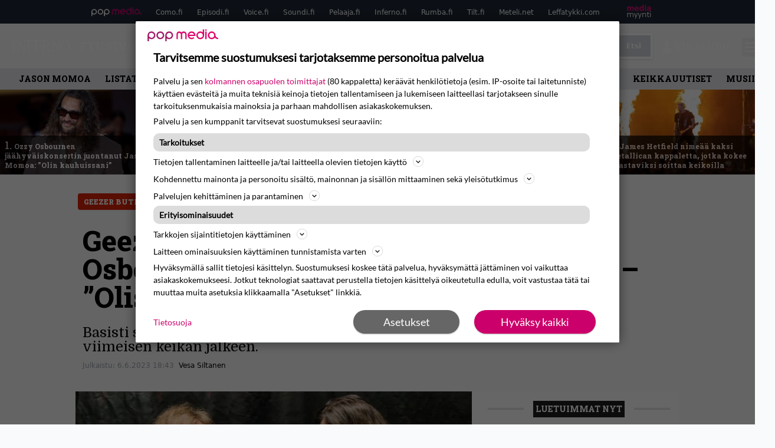

--- FILE ---
content_type: application/javascript;charset=UTF-8
request_url: https://atm.api.dmp.nsaudience.pl/atm.js
body_size: 14205
content:
!function(){var t={757:function(t,e,n){t.exports=n(666)},666:function(t){var e=function(t){"use strict";var e,n=Object.prototype,r=n.hasOwnProperty,i="function"==typeof Symbol?Symbol:{},o=i.iterator||"@@iterator",u=i.asyncIterator||"@@asyncIterator",a=i.toStringTag||"@@toStringTag";function c(t,e,n){return Object.defineProperty(t,e,{value:n,enumerable:!0,configurable:!0,writable:!0}),t[e]}try{c({},"")}catch(t){c=function(t,e,n){return t[e]=n}}function s(t,e,n,r){var i=e&&e.prototype instanceof m?e:m,o=Object.create(i.prototype),u=new j(r||[]);return o._invoke=function(t,e,n){var r=l;return function(i,o){if(r===p)throw new Error("Generator is already running");if(r===d){if("throw"===i)throw o;return A()}for(n.method=i,n.arg=o;;){var u=n.delegate;if(u){var a=E(u,n);if(a){if(a===v)continue;return a}}if("next"===n.method)n.sent=n._sent=n.arg;else if("throw"===n.method){if(r===l)throw r=d,n.arg;n.dispatchException(n.arg)}else"return"===n.method&&n.abrupt("return",n.arg);r=p;var c=f(t,e,n);if("normal"===c.type){if(r=n.done?d:h,c.arg===v)continue;return{value:c.arg,done:n.done}}"throw"===c.type&&(r=d,n.method="throw",n.arg=c.arg)}}}(t,n,u),o}function f(t,e,n){try{return{type:"normal",arg:t.call(e,n)}}catch(t){return{type:"throw",arg:t}}}t.wrap=s;var l="suspendedStart",h="suspendedYield",p="executing",d="completed",v={};function m(){}function y(){}function g(){}var w={};c(w,o,(function(){return this}));var b=Object.getPrototypeOf,k=b&&b(b(I([])));k&&k!==n&&r.call(k,o)&&(w=k);var x=g.prototype=m.prototype=Object.create(w);function S(t){["next","throw","return"].forEach((function(e){c(t,e,(function(t){return this._invoke(e,t)}))}))}function C(t,e){function n(i,o,u,a){var c=f(t[i],t,o);if("throw"!==c.type){var s=c.arg,l=s.value;return l&&"object"==typeof l&&r.call(l,"__await")?e.resolve(l.__await).then((function(t){n("next",t,u,a)}),(function(t){n("throw",t,u,a)})):e.resolve(l).then((function(t){s.value=t,u(s)}),(function(t){return n("throw",t,u,a)}))}a(c.arg)}var i;this._invoke=function(t,r){function o(){return new e((function(e,i){n(t,r,e,i)}))}return i=i?i.then(o,o):o()}}function E(t,n){var r=t.iterator[n.method];if(r===e){if(n.delegate=null,"throw"===n.method){if(t.iterator.return&&(n.method="return",n.arg=e,E(t,n),"throw"===n.method))return v;n.method="throw",n.arg=new TypeError("The iterator does not provide a 'throw' method")}return v}var i=f(r,t.iterator,n.arg);if("throw"===i.type)return n.method="throw",n.arg=i.arg,n.delegate=null,v;var o=i.arg;return o?o.done?(n[t.resultName]=o.value,n.next=t.nextLoc,"return"!==n.method&&(n.method="next",n.arg=e),n.delegate=null,v):o:(n.method="throw",n.arg=new TypeError("iterator result is not an object"),n.delegate=null,v)}function P(t){var e={tryLoc:t[0]};1 in t&&(e.catchLoc=t[1]),2 in t&&(e.finallyLoc=t[2],e.afterLoc=t[3]),this.tryEntries.push(e)}function O(t){var e=t.completion||{};e.type="normal",delete e.arg,t.completion=e}function j(t){this.tryEntries=[{tryLoc:"root"}],t.forEach(P,this),this.reset(!0)}function I(t){if(t){var n=t[o];if(n)return n.call(t);if("function"==typeof t.next)return t;if(!isNaN(t.length)){var i=-1,u=function n(){for(;++i<t.length;)if(r.call(t,i))return n.value=t[i],n.done=!1,n;return n.value=e,n.done=!0,n};return u.next=u}}return{next:A}}function A(){return{value:e,done:!0}}return y.prototype=g,c(x,"constructor",g),c(g,"constructor",y),y.displayName=c(g,a,"GeneratorFunction"),t.isGeneratorFunction=function(t){var e="function"==typeof t&&t.constructor;return!!e&&(e===y||"GeneratorFunction"===(e.displayName||e.name))},t.mark=function(t){return Object.setPrototypeOf?Object.setPrototypeOf(t,g):(t.__proto__=g,c(t,a,"GeneratorFunction")),t.prototype=Object.create(x),t},t.awrap=function(t){return{__await:t}},S(C.prototype),c(C.prototype,u,(function(){return this})),t.AsyncIterator=C,t.async=function(e,n,r,i,o){void 0===o&&(o=Promise);var u=new C(s(e,n,r,i),o);return t.isGeneratorFunction(n)?u:u.next().then((function(t){return t.done?t.value:u.next()}))},S(x),c(x,a,"Generator"),c(x,o,(function(){return this})),c(x,"toString",(function(){return"[object Generator]"})),t.keys=function(t){var e=[];for(var n in t)e.push(n);return e.reverse(),function n(){for(;e.length;){var r=e.pop();if(r in t)return n.value=r,n.done=!1,n}return n.done=!0,n}},t.values=I,j.prototype={constructor:j,reset:function(t){if(this.prev=0,this.next=0,this.sent=this._sent=e,this.done=!1,this.delegate=null,this.method="next",this.arg=e,this.tryEntries.forEach(O),!t)for(var n in this)"t"===n.charAt(0)&&r.call(this,n)&&!isNaN(+n.slice(1))&&(this[n]=e)},stop:function(){this.done=!0;var t=this.tryEntries[0].completion;if("throw"===t.type)throw t.arg;return this.rval},dispatchException:function(t){if(this.done)throw t;var n=this;function i(r,i){return a.type="throw",a.arg=t,n.next=r,i&&(n.method="next",n.arg=e),!!i}for(var o=this.tryEntries.length-1;o>=0;--o){var u=this.tryEntries[o],a=u.completion;if("root"===u.tryLoc)return i("end");if(u.tryLoc<=this.prev){var c=r.call(u,"catchLoc"),s=r.call(u,"finallyLoc");if(c&&s){if(this.prev<u.catchLoc)return i(u.catchLoc,!0);if(this.prev<u.finallyLoc)return i(u.finallyLoc)}else if(c){if(this.prev<u.catchLoc)return i(u.catchLoc,!0)}else{if(!s)throw new Error("try statement without catch or finally");if(this.prev<u.finallyLoc)return i(u.finallyLoc)}}}},abrupt:function(t,e){for(var n=this.tryEntries.length-1;n>=0;--n){var i=this.tryEntries[n];if(i.tryLoc<=this.prev&&r.call(i,"finallyLoc")&&this.prev<i.finallyLoc){var o=i;break}}o&&("break"===t||"continue"===t)&&o.tryLoc<=e&&e<=o.finallyLoc&&(o=null);var u=o?o.completion:{};return u.type=t,u.arg=e,o?(this.method="next",this.next=o.finallyLoc,v):this.complete(u)},complete:function(t,e){if("throw"===t.type)throw t.arg;return"break"===t.type||"continue"===t.type?this.next=t.arg:"return"===t.type?(this.rval=this.arg=t.arg,this.method="return",this.next="end"):"normal"===t.type&&e&&(this.next=e),v},finish:function(t){for(var e=this.tryEntries.length-1;e>=0;--e){var n=this.tryEntries[e];if(n.finallyLoc===t)return this.complete(n.completion,n.afterLoc),O(n),v}},catch:function(t){for(var e=this.tryEntries.length-1;e>=0;--e){var n=this.tryEntries[e];if(n.tryLoc===t){var r=n.completion;if("throw"===r.type){var i=r.arg;O(n)}return i}}throw new Error("illegal catch attempt")},delegateYield:function(t,n,r){return this.delegate={iterator:I(t),resultName:n,nextLoc:r},"next"===this.method&&(this.arg=e),v}},t}(t.exports);try{regeneratorRuntime=e}catch(t){"object"==typeof globalThis?globalThis.regeneratorRuntime=e:Function("r","regeneratorRuntime = r")(e)}}},e={};function n(r){var i=e[r];if(void 0!==i)return i.exports;var o=e[r]={exports:{}};return t[r](o,o.exports,n),o.exports}n.n=function(t){var e=t&&t.__esModule?function(){return t.default}:function(){return t};return n.d(e,{a:e}),e},n.d=function(t,e){for(var r in e)n.o(e,r)&&!n.o(t,r)&&Object.defineProperty(t,r,{enumerable:!0,get:e[r]})},n.o=function(t,e){return Object.prototype.hasOwnProperty.call(t,e)},n.r=function(t){"undefined"!=typeof Symbol&&Symbol.toStringTag&&Object.defineProperty(t,Symbol.toStringTag,{value:"Module"}),Object.defineProperty(t,"__esModule",{value:!0})},function(){"use strict";var t={};function e(t,e,n,r,i,o,u){try{var a=t[o](u),c=a.value}catch(t){return void n(t)}a.done?e(c):Promise.resolve(c).then(r,i)}function r(t){return function(){var n=this,r=arguments;return new Promise((function(i,o){var u=t.apply(n,r);function a(t){e(u,i,o,a,c,"next",t)}function c(t){e(u,i,o,a,c,"throw",t)}a(void 0)}))}}n.r(t),n.d(t,{addIframe:function(){return S},addImage:function(){return E},addScript:function(){return x},appendParams:function(){return k},cloneObject:function(){return N},getAtmJsUrl:function(){return j},getCookie:function(){return O},getPageUrl:function(){return R},getReferrer:function(){return T},getSourceId:function(){return L},getUrlParam:function(){return A},isA:function(){return F},isArray:function(){return V},isBoolean:function(){return q},isFn:function(){return D},isNumber:function(){return J},isPlainObject:function(){return G},isStr:function(){return M},isTopLevelAccess:function(){return U},setCookie:function(){return P}});var i=n(757),o=n.n(i);function u(t,e){if(!(t instanceof e))throw new TypeError("Cannot call a class as a function")}function a(t,e){for(var n=0;n<e.length;n++){var r=e[n];r.enumerable=r.enumerable||!1,r.configurable=!0,"value"in r&&(r.writable=!0),Object.defineProperty(t,r.key,r)}}function c(t,e,n){return e&&a(t.prototype,e),n&&a(t,n),Object.defineProperty(t,"prototype",{writable:!1}),t}function s(t,e,n){return e in t?Object.defineProperty(t,e,{value:n,enumerable:!0,configurable:!0,writable:!0}):t[e]=n,t}function f(t,e){(null==e||e>t.length)&&(e=t.length);for(var n=0,r=new Array(e);n<e;n++)r[n]=t[n];return r}function l(t,e){if(t){if("string"==typeof t)return f(t,e);var n=Object.prototype.toString.call(t).slice(8,-1);return"Object"===n&&t.constructor&&(n=t.constructor.name),"Map"===n||"Set"===n?Array.from(t):"Arguments"===n||/^(?:Ui|I)nt(?:8|16|32)(?:Clamped)?Array$/.test(n)?f(t,e):void 0}}function h(t,e){(null==e||e>t.length)&&(e=t.length);for(var n=0,r=new Array(e);n<e;n++)r[n]=t[n];return r}var p=document.currentScript;function d(t){var e,n=[],r=function(t,e){var n="undefined"!=typeof Symbol&&t[Symbol.iterator]||t["@@iterator"];if(!n){if(Array.isArray(t)||(n=function(t,e){if(t){if("string"==typeof t)return h(t,e);var n=Object.prototype.toString.call(t).slice(8,-1);return"Object"===n&&t.constructor&&(n=t.constructor.name),"Map"===n||"Set"===n?Array.from(t):"Arguments"===n||/^(?:Ui|I)nt(?:8|16|32)(?:Clamped)?Array$/.test(n)?h(t,e):void 0}}(t))||e&&t&&"number"==typeof t.length){n&&(t=n);var r=0,i=function(){};return{s:i,n:function(){return r>=t.length?{done:!0}:{done:!1,value:t[r++]}},e:function(t){throw t},f:i}}throw new TypeError("Invalid attempt to iterate non-iterable instance.\nIn order to be iterable, non-array objects must have a [Symbol.iterator]() method.")}var o,u=!0,a=!1;return{s:function(){n=n.call(t)},n:function(){var t=n.next();return u=t.done,t},e:function(t){a=!0,o=t},f:function(){try{u||null==n.return||n.return()}finally{if(a)throw o}}}}(t);try{for(r.s();!(e=r.n()).done;){var i=e.value;Array.isArray(i)?Array.prototype.push.apply(n,i):n.push(i)}}catch(t){r.e(t)}finally{r.f()}return n}function v(t,e,n){return m.apply(this,arguments)}function m(){return m=r(o().mark((function t(e,n,r){var i,u;return o().wrap((function(t){for(;;)switch(t.prev=t.next){case 0:return i=[],e.replace(n,(function(t){for(var e=arguments.length,n=new Array(e>1?e-1:0),o=1;o<e;o++)n[o-1]=arguments[o];var u=r.apply(void 0,[t].concat(n));return i.push(u),""})),t.next=4,Promise.all(i);case 4:return u=t.sent,t.abrupt("return",e.replace(n,(function(){return u.shift()})));case 6:case"end":return t.stop()}}),t)}))),m.apply(this,arguments)}function y(t,e){return D(e)&&Promise.resolve(t).then(e),t}function g(t,e){(null==e||e>t.length)&&(e=t.length);for(var n=0,r=new Array(e);n<e;n++)r[n]=t[n];return r}var w,b="no-referrer-when-downgrade";function k(t,e){var n=arguments.length>2&&void 0!==arguments[2]?arguments[2]:"";for(var r in t=new URL(t),e)if(e.hasOwnProperty(r)){var i=e[r];G(i)?t=k(t,i,n+r+"."):(Array.isArray(i)?i:[i]).filter((function(t){return t})).forEach((function(e){return t.searchParams.append(n+r,e)}))}return t}function x(t,e){return new Promise((function(n,r){var i=document.createElement("script");i.type="text/javascript",i.async=!0,i.referrerPolicy=b,i.src=t,i.onload=function(){return n()},i.onerror=function(){return r("Cant't load script: "+t)},e.appendChild(i)}))}function S(t){return new Promise((function(e,n){var r=document.createElement("iframe"),i=function(t){var e=new URL(t),n=e.pathname;return n=n.endsWith("/")?n:n+"/",e.hostname+n+(new Date).getTime()}(t);r.name=i,r.title=i,r.style.cssText="width: 0; height: 0; border: 0",r.style.display="none",r.referrerPolicy=b,r.src=t,r.onload=function(){return e()},r.onerror=function(){return n("Cant't load iframe: "+t)},function(){return C.apply(this,arguments)}().then((function(t){return t.appendChild(r)}))}))}function C(){return(C=r(o().mark((function t(){return o().wrap((function(t){for(;;)switch(t.prev=t.next){case 0:return t.abrupt("return",document.body||new Promise((function(t){var e=setInterval((function(){document.body&&(clearInterval(e),t(document.body))}),10)})));case 1:case"end":return t.stop()}}),t)})))).apply(this,arguments)}function E(t){return new Promise((function(e,n){var r=new Image;r.onload=function(){return e()},r.onerror=function(){return n("Cant't load image: "+t)},r.referrerPolicy=b,r.src=t}))}function P(t,e,n,r){if(M(t)&&e&&J(n)){var i=new Date;i.setTime(i.getTime()+1e3*n);var o=t+"="+e+";expires="+i.toUTCString()+";path=/";r&&(o=o+";domain="+r),document.cookie=o}}function O(t){var e=("; "+document.cookie).split("; "+t+"=");if(2===e.length)return e.pop().split(";").shift()}function j(){return p&&p.src}function I(){return function(t){var e={};if(!t)return e;var n,r,i,o=function(t,e){var n="undefined"!=typeof Symbol&&t[Symbol.iterator]||t["@@iterator"];if(!n){if(Array.isArray(t)||(n=function(t,e){if(t){if("string"==typeof t)return g(t,e);var n=Object.prototype.toString.call(t).slice(8,-1);return"Object"===n&&t.constructor&&(n=t.constructor.name),"Map"===n||"Set"===n?Array.from(t):"Arguments"===n||/^(?:Ui|I)nt(?:8|16|32)(?:Clamped)?Array$/.test(n)?g(t,e):void 0}}(t))||e&&t&&"number"==typeof t.length){n&&(t=n);var r=0,i=function(){};return{s:i,n:function(){return r>=t.length?{done:!0}:{done:!1,value:t[r++]}},e:function(t){throw t},f:i}}throw new TypeError("Invalid attempt to iterate non-iterable instance.\nIn order to be iterable, non-array objects must have a [Symbol.iterator]() method.")}var o,u=!0,a=!1;return{s:function(){n=n.call(t)},n:function(){var t=n.next();return u=t.done,t},e:function(t){a=!0,o=t},f:function(){try{u||null==n.return||n.return()}finally{if(a)throw o}}}}(new URL(t).searchParams);try{for(o.s();!(n=o.n()).done;){var u=(r=n.value,i=2,function(t){if(Array.isArray(t))return t}(r)||function(t,e){var n=null==t?null:"undefined"!=typeof Symbol&&t[Symbol.iterator]||t["@@iterator"];if(null!=n){var r,i,o=[],u=!0,a=!1;try{for(n=n.call(t);!(u=(r=n.next()).done)&&(o.push(r.value),!e||o.length!==e);u=!0);}catch(t){a=!0,i=t}finally{try{u||null==n.return||n.return()}finally{if(a)throw i}}return o}}(r,i)||l(r,i)||function(){throw new TypeError("Invalid attempt to destructure non-iterable instance.\nIn order to be iterable, non-array objects must have a [Symbol.iterator]() method.")}()),a=u[0],c=u[1],s=e[a];s?Array.isArray(s)?s.push(c):e[a]=[s,c]:e[a]=c}}catch(t){o.e(t)}finally{o.f()}return e}(j())}function A(t,e){return t&&new URL(t).searchParams.get(e)}function _(){var t=j();if(t){var e=t.lastIndexOf("/");return t.substring(0,e+1)}}function R(){var t;try{t=window.top.location.href}catch(e){window.parent===window.top&&(t=document.referrer)}return t&&t.split("#")[0]}function T(){try{return window.top.document.referrer}catch(t){}}function L(){return w}function U(){try{return window.top.location.href,!0}catch(t){return!1}}function N(t){return Object.assign({},t)}function F(t,e){return toString.call(t)==="[object "+e+"]"}function D(t){return F(t,"Function")||F(t,"AsyncFunction")}function M(t){return F(t,"String")}function V(t){return F(t,"Array")}function J(t){return F(t,"Number")}function G(t){return F(t,"Object")}function q(t){return F(t,"Boolean")}function B(t){return Math.floor(Math.random()*t)}var H={version:"223.3.1",libName:"atmWithConfFetch"},W=n.n(H),z="__jtDebug",X=W().version,Y=W().libName,$=Y.toUpperCase().replace("WITHCONFFETCH",""),K="atm-debug-widget",Q=(z,A(R(),"__jtDebug")||A(j(),"debug")||O(z));function Z(){return M(Q)}function tt(){return Z()&&"TRACE"===Q.toUpperCase()}function et(t){Q=M(t)?t:t?"DEBUG":void 0,P(z,Q,Q?31536e3:0),t?nt():it()}function nt(){return rt.apply(this,arguments)}function rt(){return(rt=r(o().mark((function t(){var e,n;return o().wrap((function(t){for(;;)switch(t.prev=t.next){case 0:if(Z()&&!ot()){t.next=2;break}return t.abrupt("return");case 2:if(e="__atm-debug-widget-script-loaded",window[e]){t.next=7;break}return window[e]=!0,t.next=7,x(_()+"atm-debug-widget.js",document.body);case 7:if(!ot()){t.next=9;break}return t.abrupt("return");case 9:(n=document.createElement(K)).model=at,n.addEventListener("closeWindow",it),n.addEventListener("closeDebug",(function(){return et(!1)})),document.body.prepend(n);case 14:case"end":return t.stop()}}),t)})))).apply(this,arguments)}function it(){var t=ot();t&&t.remove()}function ot(){var t=document.getElementsByTagName(K);if(t.length>0)return t[0]}var ut,at=(ut=new(c((function t(){u(this,t),s(this,"version",X)}))),new Proxy(ut,{set:function(t,e,n,r){t[e]=n;var i=ot();return i&&(i.model=ut),!0}}));function ct(){pt(arguments,"debug","#00633a",!0)}function st(){pt(arguments,"info","#00633a")}function ft(){pt(arguments,"error","#f02011")}function lt(){pt(arguments,"debug","#002db3")}function ht(){tt()&&pt(arguments,"debug","#002db3")}function pt(t,e,n,r){if(Z()||r){var i=[].slice.call(t);i.unshift("display: inline-block; color: #fff; background: "+n+"; padding: 1px 4px; border-radius: 3px;"),i.unshift("%c".concat($,"%c")+(i[1]&&" "+i[1]||"")),i[2]="",console[e].apply(console,i)}}function dt(t){var e=window.atob(t.replace(/_/g,"/").replace(/-/g,"+").substring(0,16));return 100*((63&e.charCodeAt(5))*Math.pow(2,30)+(e.charCodeAt(6)<<22|e.charCodeAt(7)<<14|e.charCodeAt(8)<<6|e.charCodeAt(9)>>>2))}function vt(t,e){for(var n in e)e.hasOwnProperty(n)&&(t[n]=t[n]||e[n])}var mt={},yt=!1;function gt(){var t=bt("__cmpLocator","__cmpCall");if(t)return function(e,n,r){t(e,1,r,n)}}function wt(){return bt("__tcfapiLocator","__tcfapiCall")}function bt(t,e){var n=St(t);if(n)return function(t,r,i,o){var u=Math.random()+"",a={};a[e]={command:t,parameter:o,version:r,callId:u},mt[u]={callId:u,callback:i,removeAfterReturn:"addEventListener"!==t},n.postMessage(a,"*"),yt||(window.addEventListener("message",kt,!1),yt=!0)}}function kt(t){var e={};try{e=M(t.data)?JSON.parse(t.data):t.data}catch(t){}xt(e.__tcfapiReturn),xt(e.__cmpReturn)}function xt(t){if(t&&t.callId){var e=mt[t.callId];e&&D(e.callback)&&e.callback(t.returnValue,t.success),function(t){t.removeAfterReturn&&(delete mt[t.callId],0==Object.keys(mt).length&&(window.removeEventListener("message",kt),yt=!1))}(e)}}function St(t,e){var n;e||(e=window);try{n=e.frames[t]}catch(t){return window.top}return n?e:e!=window.top?St(t,e.parent):void 0}var Ct=function(){function t(){var e=arguments.length>0&&void 0!==arguments[0]?arguments[0]:5e3;u(this,t),this.timeout=e}var e;return c(t,[{key:"getConsents",value:(e=r(o().mark((function t(){var e=this;return o().wrap((function(t){for(;;)switch(t.prev=t.next){case 0:return this.consentsPromise||(this.consentsPromise=new Promise((function(t,n){Et(t,e.timeout)||n("CMP Not Found!")}))),t.abrupt("return",this.consentsPromise);case 2:case"end":return t.stop()}}),t,this)}))),function(){return e.apply(this,arguments)})}]),t}();function Et(t){var e,n,r,i=arguments.length>1&&void 0!==arguments[1]?arguments[1]:5e3,o=D(window.__cmp)&&window.__cmp||gt(),u=D(window.__tcfapi)&&window.__tcfapi||wt(),a=f(),c=s();return a||c;function s(){if(u)return u("addEventListener",2,(function(t,e){if(e&&t&&("useractioncomplete"===t.eventStatus||"tcloaded"===t.eventStatus)){var i=void 0===r;r=t,!i&&n&&(n=null,f()),l()}})),!0}function f(){if(o)return o("getVendorConsents",null,(function(t,e){if(e&&t){n=t;var r=setTimeout(l,1e3);o("getConsentData",null,(function(t,e){e&&t&&(n.tcString=t.consentData,clearTimeout(r),l())}))}})),!0}function l(){!u||!o||n&&r?(e&&(clearTimeout(e),e=null),d()):e=setTimeout(d,i)}function h(t){n&&(t.tcDataV1=n,vt(t.vendor,n.vendorConsents),vt(t.purpose,n.purposeConsents),t.time=void 0!==n.lastUpdated?new Date(n.lastUpdated).getTime():dt(n.metadata),t.tcString=n.tcString)}function p(t){r&&(t.tcDataV2=r,vt(t.vendor,r.vendor.consents),vt(t.purpose,r.purpose.consents),t.time=dt(r.tcString),t.tcString=r.tcString)}function d(){if(n||r){var e=new Pt;h(e),p(e),t(e)}}}var Pt=function(){function t(){u(this,t),s(this,"vendor",{}),s(this,"purpose",{})}return c(t,[{key:"agreementForVendor",value:function(t){var e=this.vendor[t],n=this.purpose;return new Ot(!!(e&&n[1]&&n[5]),!!(e&&n[2]&&n[3]&&n[4]),this.time||(new Date).getTime())}},{key:"hasAgreement",value:function(t,e){return this.vendor[t]&&this.purpose[e]}}]),t}(),Ot=c((function t(e,n,r){u(this,t),this.ns1=e,this.ns2=n,this.time=r}));function jt(t,e){return jt=Object.setPrototypeOf||function(t,e){return t.__proto__=e,t},jt(t,e)}function It(t,e){if("function"!=typeof e&&null!==e)throw new TypeError("Super expression must either be null or a function");t.prototype=Object.create(e&&e.prototype,{constructor:{value:t,writable:!0,configurable:!0}}),Object.defineProperty(t,"prototype",{writable:!1}),e&&jt(t,e)}function At(t){return At="function"==typeof Symbol&&"symbol"==typeof Symbol.iterator?function(t){return typeof t}:function(t){return t&&"function"==typeof Symbol&&t.constructor===Symbol&&t!==Symbol.prototype?"symbol":typeof t},At(t)}function _t(t,e){if(e&&("object"===At(e)||"function"==typeof e))return e;if(void 0!==e)throw new TypeError("Derived constructors may only return object or undefined");return function(t){if(void 0===t)throw new ReferenceError("this hasn't been initialised - super() hasn't been called");return t}(t)}function Rt(t){return Rt=Object.setPrototypeOf?Object.getPrototypeOf:function(t){return t.__proto__||Object.getPrototypeOf(t)},Rt(t)}var Tt=function(){function t(e){u(this,t),this.consentService=e}var e;return c(t,[{key:"customize",value:(e=r(o().mark((function t(e){return o().wrap((function(t){for(;;)switch(t.prev=t.next){case 0:return t.prev=0,t.next=3,this.consentService.getConsents();case 3:e.tcString=t.sent.tcString,t.next=9;break;case 6:t.prev=6,t.t0=t.catch(0),ft("Can't fetch consents.",t.t0);case 9:case"end":return t.stop()}}),t,this,[[0,6]])}))),function(t){return e.apply(this,arguments)})}]),t}(),Lt=function(){function t(e){u(this,t),this.value=e}var e;return c(t,[{key:"customize",value:(e=r(o().mark((function t(e){return o().wrap((function(t){for(;;)switch(t.prev=t.next){case 0:e.consent=this.value;case 1:case"end":return t.stop()}}),t,this)}))),function(t){return e.apply(this,arguments)})}]),t}(),Ut=function(){function t(e){u(this,t),this.config=e}var e;return c(t,[{key:"customize",value:(e=r(o().mark((function t(e){var n,r,i,u;return o().wrap((function(t){for(;;)switch(t.prev=t.next){case 0:if(n=navigator.userAgentData,this.config.clientHintsEnabled){t.next=3;break}return t.abrupt("return");case 3:if(n){t.next=6;break}return lt("Client Hints Api is not present."),t.abrupt("return");case 6:return r=n.getHighEntropyValues(["architecture","bitness","formFactor","model","platform","platformVersion","uaFullVersion"]),t.next=9,r;case 9:i=t.sent,o=n.brands,u=o.map((function(t){return{b:t,l:function(){for(var e=t.brand,n="",r="/"+t.version,i=e.length;i;)r=e[--i]+r,navigator.userAgent.includes(r)&&(n=r);return n.length}()}})).reduce((function(t,e){return t.l<e.l?e:t}),{l:-1}).b;try{e.ch=new ae(null==u?void 0:u.brand,JSON.stringify(n.brands),null==u?void 0:u.version,n.mobile,i)}catch(t){ft("Can't get Client Hints.",t)}case 12:case"end":return t.stop()}var o}),t,this)}))),function(t){return e.apply(this,arguments)})}]),t}(),Nt=function(){function t(){u(this,t),this.isFlocEnabled=!!window.chrome&&(!!window.chrome.webstore||!!window.chrome.runtime)&&!!document.featurePolicy&&!!document.featurePolicy.features()&&document.featurePolicy.features().includes("interest-cohort")&&D(document.interestCohort)}var e;return c(t,[{key:"customize",value:(e=r(o().mark((function t(e){return o().wrap((function(t){for(;;)switch(t.prev=t.next){case 0:if(!this.isFlocEnabled){t.next=4;break}return t.next=3,document.interestCohort();case 3:e.cohortId=t.sent.id;case 4:case"end":return t.stop()}}),t,this)}))),function(t){return e.apply(this,arguments)})}]),t}(),Ft=function(){function t(){u(this,t)}return c(t,[{key:"getStoredId",value:function(){return null}},{key:"saveId",value:function(){}}]),t}(),Dt=function(){function t(e,n){u(this,t),this.cookiePrefix=e,this.cookieTtl=n}return c(t,[{key:"uidCookieName",value:function(){return this.cookiePrefix+"uid"}},{key:"utCookieName",value:function(){return this.cookiePrefix+"ut"}},{key:"getStoredId",value:function(){var t=O(this.uidCookieName()),e=+O(this.utCookieName());return t&&new Mt(t,e)}},{key:"saveId",value:function(t,e){P(this.uidCookieName(),t,this.cookieTtl,e),P(this.utCookieName(),(new Date).getTime(),this.cookieTtl,e)}}]),t}(),Mt=function(){function t(e){var n=arguments.length>1&&void 0!==arguments[1]?arguments[1]:0;u(this,t),this.value=e,this.ut=n}return c(t,[{key:"isFresh",value:function(t){return this.ut+1e3*t.cookieRefresh>(new Date).getTime()}}]),t}();function Vt(t,e){if(t){if(isFn(t.forEach))return t.forEach(e,this);var n=0,r=t.length;if(r>0)for(;n<r;n++)e(t[n],n,t);else for(n in t)hasOwnProperty.call(t,n)&&e.call(this,t[n],n)}}var Jt=function(t){var e=arguments.length>1&&void 0!==arguments[1]?arguments[1]:{},n=e.request,r=e.done;return function(e,i,o){var u=arguments.length>3&&void 0!==arguments[3]?arguments[3]:{};try{var a,c=u.method||(o?"POST":"GET"),s=document.createElement("a");s.href=e;var f=G(i)?i:{success:function(){st("xhr success")},error:function(t){ft("xhr error",null,t)}};D(i)&&(f.success=i),(a=new window.XMLHttpRequest).onreadystatechange=function(){if(4===a.readyState){D(r)&&r(s.origin);var t=a.status;t>=200&&t<300||304===t?f.success(a.responseText,a):f.error(a.statusText,a)}},t&&(a.ontimeout=function(){ft("  xhr timeout after ",a.timeout,"ms")}),"GET"===c&&o&&(e=k(e,o)),a.open(c,e,!0),t&&(a.timeout=t),u.withCredentials&&(a.withCredentials=!0),Vt(u.customHeaders,(function(t,e){a.setRequestHeader(e,t)})),u.preflight&&(a.setRequestHeader("X-Requested-With","XMLHttpRequest"),a.setRequestHeader("X-Client-Version",X),a.setRequestHeader("X-Client-Name",Y)),D(n)&&n(s.origin),o=M(o)?o:JSON.stringify(o),"POST"!==c&&"PUT"!==c||!o?a.send():(a.setRequestHeader("Content-Type",u.contentType||"text/plain"),a.send(o))}catch(t){ft("xhr construction",t)}}}();function Gt(t,e){var n=Object.keys(t);if(Object.getOwnPropertySymbols){var r=Object.getOwnPropertySymbols(t);e&&(r=r.filter((function(e){return Object.getOwnPropertyDescriptor(t,e).enumerable}))),n.push.apply(n,r)}return n}function qt(t){for(var e=1;e<arguments.length;e++){var n=null!=arguments[e]?arguments[e]:{};e%2?Gt(Object(n),!0).forEach((function(e){s(t,e,n[e])})):Object.getOwnPropertyDescriptors?Object.defineProperties(t,Object.getOwnPropertyDescriptors(n)):Gt(Object(n)).forEach((function(e){Object.defineProperty(t,e,Object.getOwnPropertyDescriptor(n,e))}))}return t}function Bt(t){var e=arguments.length>1&&void 0!==arguments[1]?arguments[1]:void 0,n=arguments.length>2&&void 0!==arguments[2]?arguments[2]:{};return new Promise((function(r,i){Jt(t,{success:function(t,e){r({response:t,xhr:e})},error:function(t,e){ft("ajax err",t,e),i(t)}},e,qt({withCredentials:!0,preflight:!0},n))}))}function Ht(t){var e=function(){if("undefined"==typeof Reflect||!Reflect.construct)return!1;if(Reflect.construct.sham)return!1;if("function"==typeof Proxy)return!0;try{return Boolean.prototype.valueOf.call(Reflect.construct(Boolean,[],(function(){}))),!0}catch(t){return!1}}();return function(){var n,r=Rt(t);if(e){var i=Rt(this).constructor;n=Reflect.construct(r,arguments,i)}else n=r.apply(this,arguments);return _t(this,n)}}var Wt=function(){function t(e){u(this,t),this._name=e}var e;return c(t,[{key:"run",value:(e=r(o().mark((function t(e){var n=this;return o().wrap((function(t){for(;;)switch(t.prev=t.next){case 0:return t.next=2,this.run0(r(o().mark((function t(){var r;return o().wrap((function(t){for(;;)switch(t.prev=t.next){case 0:return ht("Lock ".concat(n.name," accuired")),t.next=3,e();case 3:return r=t.sent,ht("Leaving ".concat(n.name," lock")),t.abrupt("return",r);case 6:case"end":return t.stop()}}),t)}))));case 2:return t.abrupt("return",t.sent);case 3:case"end":return t.stop()}}),t,this)}))),function(t){return e.apply(this,arguments)})},{key:"name",get:function(){return this._name}}]),t}(),zt=function(t){It(a,t);var e,n,i=Ht(a);function a(t,e,n,r){var o;return u(this,a),(o=i.call(this,t)).setter=e,o.getter=n,o.clean=r,o}return c(a,[{key:"accuire",value:(n=r(o().mark((function t(){var e=this;return o().wrap((function(t){for(;;)switch(t.prev=t.next){case 0:if(!this.getter()){t.next=5;break}return t.next=3,this.getter();case 3:t.next=0;break;case 5:this.setter(new Promise((function(t){return e.notify=t})));case 6:case"end":return t.stop()}}),t,this)}))),function(){return n.apply(this,arguments)})},{key:"release",value:function(){this.clean(),this.notify()}},{key:"run0",value:(e=r(o().mark((function t(e){return o().wrap((function(t){for(;;)switch(t.prev=t.next){case 0:return t.prev=0,this.accuire(),t.next=4,e();case 4:return t.abrupt("return",t.sent);case 5:return t.prev=5,this.release(),t.finish(5);case 8:case"end":return t.stop()}}),t,this,[[0,,5,8]])}))),function(t){return e.apply(this,arguments)})}]),a}(Wt),Xt=function(t){It(n,t);var e=Ht(n);function n(t){return u(this,n),e.call(this,t,(function(e){return window.top[t]=e}),(function(){return window.top[t]}),(function(){return delete window.top[t]}))}return c(n)}(zt),Yt=function(t){It(i,t);var e,n=Ht(i);function i(t){var e,r=arguments.length>1&&void 0!==arguments[1]?arguments[1]:0;return u(this,i),(e=n.call(this,t)).lockName=t,e.timeout=r,e}return c(i,[{key:"run0",value:(e=r(o().mark((function t(e){var n;return o().wrap((function(t){for(;;)switch(t.prev=t.next){case 0:return n=new AbortController,this.timeout>0&&setTimeout((function(){return n.abort()}),this.timeout),t.next=4,navigator.locks.request(this.lockName,{signal:n.signal},e);case 4:return t.abrupt("return",t.sent);case 5:case"end":return t.stop()}}),t,this)}))),function(t){return e.apply(this,arguments)})}]),i}(Wt);function $t(t){var e=function(){if("undefined"==typeof Reflect||!Reflect.construct)return!1;if(Reflect.construct.sham)return!1;if("function"==typeof Proxy)return!0;try{return Boolean.prototype.valueOf.call(Reflect.construct(Boolean,[],(function(){}))),!0}catch(t){return!1}}();return function(){var n,r=Rt(t);if(e){var i=Rt(this).constructor;n=Reflect.construct(r,arguments,i)}else n=r.apply(this,arguments);return _t(this,n)}}var Kt=function(){function t(e){u(this,t),this.uid=e.getUid()}return c(t,[{key:"getUid",value:function(){return this.uid}}]),t}(),Qt=function(){function t(e){u(this,t),this.baseIdService=e}var e;return c(t,[{key:"getUid",value:(e=r(o().mark((function t(){var e;return o().wrap((function(t){for(;;)switch(t.prev=t.next){case 0:return t.next=2,this.baseIdService.getUid();case 2:return e=t.sent,this.wantEmmit(e)&&this.emmit(this.transformUidToEmmit(e)),t.abrupt("return",e);case 5:case"end":return t.stop()}}),t,this)}))),function(){return e.apply(this,arguments)})},{key:"wantEmmit",value:function(t){return!0}},{key:"transformUidToEmmit",value:function(t){return t}},{key:"emmit",value:function(t){p.dispatchEvent(new CustomEvent("justIdReady",{detail:{justId:t}}))}}]),t}(),Zt=function(t){It(n,t);var e=$t(n);function n(t){return u(this,n),e.call(this,t)}return c(n,[{key:"wantEmmit",value:function(t){return M(t)}}]),n}(Qt),te=function(t){It(n,t);var e=$t(n);function n(t){return u(this,n),e.call(this,t)}return c(n,[{key:"transformUidToEmmit",value:function(t){}}]),n}(Qt),ee=function(){function t(){u(this,t)}return c(t,[{key:"getUid",value:function(){return Promise.resolve(null)}}]),t}(),ne=function(){function t(){u(this,t)}return c(t,[{key:"getUid",value:function(){return Promise.resolve(t.getDebugJustId())}}],[{key:"shouldUse",value:function(){return M(t.getDebugJustId())}},{key:"getDebugJustId",value:function(){var t=R();return t&&new URL(t).searchParams.get("__jtUid")}}]),t}(),re=function(){function t(e,n){u(this,t),s(this,"customizers",[]),this.config=e,lt("Using GetId via IdServer"),this.customizers.push(new Ut(e)),this.customizers.push(new Nt),this.customizers.push(e.tcfRequired?new Tt(n):new Lt(!0)),this.idStore=e.cookiePrefix?new Dt(e.cookiePrefix,e.cookieTtl):new Ft,this.lock=navigator.locks?new Yt("JustTagIdServerLock",6e4):new Xt("__jtIdServerLock")}var e,n;return c(t,[{key:"getUid",value:(n=r(o().mark((function t(){var e,n=this;return o().wrap((function(t){for(;;)switch(t.prev=t.next){case 0:if(null==(e=this.idStore.getStoredId())||!e.isFresh(this.config)){t.next=3;break}return t.abrupt("return",e.value);case 3:return t.abrupt("return",this.lock.run(r(o().mark((function t(){var e,r,i;return o().wrap((function(t){for(;;)switch(t.prev=t.next){case 0:if(null==(e=n.idStore.getStoredId())||!e.isFresh(n.config)){t.next=3;break}return t.abrupt("return",e.value);case 3:return t.next=5,n.callApi(e);case 5:if(!(r=t.sent)){t.next=10;break}return i=r.uid,n.idStore.saveId(i,r.tld),t.abrupt("return",i);case 10:case"end":return t.stop()}}),t)})))));case 4:case"end":return t.stop()}}),t,this)}))),function(){return n.apply(this,arguments)})},{key:"callApi",value:function(t){var e=this;return this.prepareRequest(t).then((function(t){return Bt(e.config.url,JSON.stringify(t),{method:"POST",contentType:"application/json"})})).then((function(t){if(200==t.xhr.status){var e=JSON.parse(t.response);return st("IdResponse",e,t.xhr),e}}))}},{key:"prepareRequest",value:(e=r(o().mark((function t(e){var n;return o().wrap((function(t){for(;;)switch(t.prev=t.next){case 0:return n=new oe(null==e?void 0:e.value,R(),T(),navigator.userAgent,U()),t.next=3,Promise.all(this.customizers.map((function(t){return t.customize(n)})));case 3:return t.abrupt("return",n);case 4:case"end":return t.stop()}}),t,this)}))),function(t){return e.apply(this,arguments)})}]),t}();function ie(t){if(t&&t.length>0)return t}var oe=c((function t(e,n,r,i,o){u(this,t),s(this,"clientLib",Y),this.prevStoredId=e,this.url=n,this.referrer=r,this.userAgent=i,this.topLevelAccess=o})),ue=c((function t(e,n,r,i,o,a){u(this,t),this.architecture=e,this.model=n,this.platform=r,this.platformVersion=i,this.uaFullVersion=o,this.formFactor=a})),ae=function(t){It(n,t);var e=$t(n);function n(t,r,i,o,a){var c;return u(this,n),(c=e.call(this,ie(a.architecture),ie(a.model),ie(a.platform),ie(a.platformVersion),ie(a.uaFullVersion),a.formFactor&&JSON.stringify(a.formFactor))).brand=t,c.brands=r,c.brandVersion=i,c.mobile=o,c}return c(n)}(ue);var ce=function(t){It(i,t);var e,n,r=(e=i,n=function(){if("undefined"==typeof Reflect||!Reflect.construct)return!1;if(Reflect.construct.sham)return!1;if("function"==typeof Proxy)return!0;try{return Boolean.prototype.valueOf.call(Reflect.construct(Boolean,[],(function(){}))),!0}catch(t){return!1}}(),function(){var t,r=Rt(e);if(n){var i=Rt(this).constructor;t=Reflect.construct(r,arguments,i)}else t=r.apply(this,arguments);return _t(this,t)});function i(t,e){var n;return u(this,i),(n=r.call(this,(null==t?void 0:t.emmitUndefinedJustId)||!1)).idServerConfig=t,n.consentService=e,n}return c(i,[{key:"getIdServiceInternal",value:function(){return this.idServerConfig&&this.idServerConfig.url?new re(this.idServerConfig,this.consentService):new ee}}]),i}(function(){function t(e){u(this,t),this.emmitUndefinedJustId=e}return c(t,[{key:"getIdService",value:function(){var t=ne.shouldUse()?new ne:this.getIdServiceInternal();return new Kt(this.emmitUndefinedJustId?new te(t):new Zt(t))}}]),t}()),se=function(){function t(e,n){var r=this;u(this,t),s(this,"macroRegExp",/\[([^\[\]]*)\]/g),s(this,"macroResolvers",new Map),s(this,"macroCache",new Map),this.idService=e,this.consentService=n,this.init("PAGE_URL",R),this.init("REFERRER",T),this.init("TC_STRING",(function(){return r.consentService.getConsents().then((function(t){return t.tcString}),(function(){}))})),this.init("UID",(function(){return r.idService.getUid().catch((function(){}))})),this.init("USER_AGENT",(function(){return navigator.userAgent})),this.init("SOURCE_ID",L)}var e;return c(t,[{key:"init",value:function(t,e){this.macroResolvers.set(t,e)}},{key:"replaceMacro",value:function(t){var e=this,n=!(arguments.length>1&&void 0!==arguments[1])||arguments[1];return v(t,this.macroRegExp,function(){var i=r(o().mark((function r(i,u){var a;return o().wrap((function(r){for(;;)switch(r.prev=r.next){case 0:if(e.isMacroSupported(u)){r.next=2;break}return r.abrupt("return",i);case 2:return r.next=4,e.getMacro(u);case 4:return a=r.sent,lt("Replacing macro",t,u,a),r.abrupt("return",a&&(n?encodeURIComponent(a):a)||"");case 7:case"end":return r.stop()}}),r)})));return function(t,e){return i.apply(this,arguments)}}())}},{key:"getMacro",value:function(t){if(this.macroCache.has(t))return this.macroCache.get(t);var e=this.getMacroInternal(t);return this.macroCache.set(t,e),e}},{key:"getMacroInternal",value:(e=r(o().mark((function t(e){var n;return o().wrap((function(t){for(;;)switch(t.prev=t.next){case 0:return n=this.macroResolvers.get(e),t.abrupt("return",n&&n());case 2:case"end":return t.stop()}}),t,this)}))),function(t){return e.apply(this,arguments)})},{key:"isMacroSupported",value:function(t){return this.macroResolvers.has(t)}}]),t}();function fe(t){return function(t){if(Array.isArray(t))return f(t)}(t)||function(t){if("undefined"!=typeof Symbol&&null!=t[Symbol.iterator]||null!=t["@@iterator"])return Array.from(t)}(t)||l(t)||function(){throw new TypeError("Invalid attempt to spread non-iterable instance.\nIn order to be iterable, non-array objects must have a [Symbol.iterator]() method.")}()}var le=function(){function t(e){var n;u(this,t),s(this,"knownPbjsNames",["pbjs"]),e&&(n=this.knownPbjsNames).push.apply(n,fe(e))}return c(t,[{key:"process",value:function(t){this.findPbjs((function(e,n){var r=new me(n,e.version);new de(e).process((function(e){return e.forEach((function(t){return t.pbjsInfo=r})),t(e)}))}))}},{key:"findAllPbjsNames",value:function(){var t=this;return(window._pbjsGlobals||[]).forEach((function(e){t.knownPbjsNames.includes(e)||t.knownPbjsNames.push(e)})),this.knownPbjsNames}},{key:"getPbjsByName",value:function(t){return window[t]}},{key:"isPbjsValid",value:function(t){return!(!t||!t.que)}},{key:"findPbjs",value:function(t){var e=this,n=[],r=!1;setTimeout((function(){r=!0}),3e4),function i(){e.findAllPbjsNames().filter((function(t){return!n.includes(t)})).forEach((function(r){var i=e.getPbjsByName(r);e.isPbjsValid(i)&&(t(i,r),n.push(r))})),r||setTimeout((function(){return i()}),1e3)}()}}]),t}(),he=function(){function t(e,n,r){u(this,t),this.base=e,this.cappingSeconds=r,this.cookieName=n+"sic";var i=O(this.cookieName);this.state=i&&JSON.parse(atob(i))||{}}return c(t,[{key:"setState",value:function(t){this.state[t.source]=Date.now()}},{key:"saveState",value:function(){P(this.cookieName,btoa(JSON.stringify(this.state)),this.cappingSeconds)}},{key:"needSync",value:function(t){var e=this.state[t.source];return!e||(Date.now()-e)/1e3>this.cappingSeconds}},{key:"process",value:function(t){var e=this;this.base.process((function(n){var r=n.filter((function(t){return e.needSync(t)}));return r.length>0&&t(r).then((function(t){return t&&(n.forEach((function(t){return e.setState(t)})),e.saveState()),t}))}))}}]),t}(),pe=function(){function t(e){u(this,t),s(this,"flatUids",[]),this.base=e}return c(t,[{key:"process",value:function(t){var e=this;this.base.process((function(n){var r,i=n.filter((function(t){return!e.contains(t)}));if(i.length>0)return(r=e.flatUids).push.apply(r,fe(i)),t(i)}))}},{key:"contains",value:function(t){return this.flatUids.some((function(e){return e.source==t.source&&e.id==t.id}))}}]),t}(),de=function(){function t(e){var n=arguments.length>1&&void 0!==arguments[1]?arguments[1]:3;u(this,t),this.pbjs=e,this.maxAttampts=n}return c(t,[{key:"process",value:function(t){var e=this;this.pbjs.que.push((function(){e.getAndRunCallback(t);var n={};e.tryWithTimeoutAndRunCallback(t,e.maxAttampts,n),e.pbjs.getUserIdsAsync&&e.pbjs.getUserIdsAsync().then((function(r){clearTimeout(n.timeout),e.getAndRunCallback(t)}))}))}},{key:"getAndRunCallback",value:function(t){t(this.getEidsFlat())}},{key:"tryWithTimeoutAndRunCallback",value:function(t,e,n){var r=this;e<=0||(n.timeout=setTimeout((function(){r.getAndRunCallback(t),r.tryWithTimeoutAndRunCallback(t,--e,n)}),2e3*Math.pow(5,this.maxAttampts-e)))}},{key:"getEids",value:function(){return this.pbjs.getUserIdsAsEids()}},{key:"getEidsFlat",value:function(){return this.getEids().flatMap((function(t){return t.uids.map((function(e){return new ve(t.source,e)}))}))}}]),t}(),ve=c((function t(e,n){var r;u(this,t),this.source=e,this.id=n.id,this.atype=n.atype,this.stype=null===(r=n.ext)||void 0===r?void 0:r.stype})),me=c((function t(e,n){u(this,t),this.globalVarName=e,this.version=n})),ye=function(){function t(e,n,i){var a=this;u(this,t),this.config=e,this.idService=n,null!=e&&e.url?(st("SecondIdService enabled"),this.secondIdDetector=new pe(new le(e.knownPbjsNames)),M(i)&&(null==e?void 0:e.cappingSeconds)>0&&(this.secondIdDetector=new he(this.secondIdDetector,i,e.cappingSeconds)),this.secondIdDetector.process(function(){var t=r(o().mark((function t(e){return o().wrap((function(t){for(;;)switch(t.prev=t.next){case 0:return t.t0=a,t.next=3,a.idService.getUid();case 3:return t.t1=t.sent,t.t2=e,t.abrupt("return",t.t0.callApi.call(t.t0,t.t1,t.t2));case 6:case"end":return t.stop()}}),t)})));return function(e){return t.apply(this,arguments)}}())):st("SecondIdService disabled")}return c(t,[{key:"callApi",value:function(t,e){if(t)return Bt(this.config.url,JSON.stringify(new ge(t,e)),{method:"POST",contentType:"application/json"}).then((function(t){return st("Second Id Service response",t.xhr),!0}))}}]),t}(),ge=c((function t(e,n){u(this,t),this.justId=e,this.uids=n,this.pageUrl=R(),this.sourceId=L()})),we=function(){function e(t){var n,i=this;u(this,e),s(this,"readyState","loading"),s(this,"consentService",new Ct),this.config=t,n=t.sourceId,w=n,this.idService=new ce(t.idServer,this.consentService).getIdService(),this.macroResolver=new se(this.idService,this.consentService);var a=this.saveOurConsentIfNeed(),c=this.runElements()||[];!function(t){Array.isArray(t.cookies)&&t.cookies.forEach((function(t){return P(t.name,t.value,t.ttl,t.domain)}))}(t),function(t,e){if(e=e||function(){if(window.__atm&&window.__atm._calls)return"__atm"}()){var n=window[e],i=function(t){return function(){var e=r(o().mark((function e(n,r){var i;return o().wrap((function(e){for(;;)switch(e.prev=e.next){case 0:if(!D(i=t[n])){e.next=3;break}return e.abrupt("return",i.call(t,r));case 3:throw"No such command!";case 4:case"end":return e.stop()}}),e)})));return function(t,n){return e.apply(this,arguments)}}()}(t);if(window[e]=i,n&&V(n._calls)){function t(t){var e,n,r;G(t)&&V(t.a)&&D(t.c)&&D(t.e)?(e=t.a,n=t.c,r=t.e):e=t;var o=i.apply(window,e);n&&o.then(n),r&&o.catch(r)}n._calls.push=function(){Array.from(arguments).forEach(t)},n._calls.forEach(t)}}}(this,t.exposeVarName),this.runGatheringSecondIds(),function(){for(var t=arguments.length,e=new Array(t),n=0;n<t;n++)e[n]=arguments[n];return Promise.all(d(e))}(c,a,this.idService.getUid()).then(r(o().mark((function e(){return o().wrap((function(e){for(;;)switch(e.prev=e.next){case 0:if(!M(t.onLoadJS)){e.next=3;break}return e.next=3,i.callFunction(t.onLoadJS);case 3:case"end":return e.stop()}}),e)})))).then((function(){i.readyState="complete",lt("Loading Complete!")}),(function(t){lt("Error in promises",t)})),at.config=t,this.idService.getUid().then((function(t){return at.justId=t})),nt()}var n,i,a,f,l;return c(e,[{key:"collect",value:function(t){if(this.config.collectElement)return this.addElementWithConsentCheck(this.config.collectElement,(function(e){var n=k(e,t);return n.searchParams.has("time")&&n.searchParams.set("time",(new Date).getTime()),n}))}},{key:"cookieSync",value:function(t){if(this.config.cookieSyncElement){if(M(t)&&(t={puid:t}),G(t))return this.addElementWithConsentCheck(this.config.cookieSyncElement,t)}else ct("Cookie Syncing disabled. Please contact us.")}},{key:"updateConsent",value:(l=r(o().mark((function t(e){return o().wrap((function(t){for(;;)switch(t.prev=t.next){case 0:if(this.config.gdpr&&this.config.gdpr.updateConsentUrl){t.next=3;break}return ct("Updating Consents disabled. Please contact us."),t.abrupt("return");case 3:if(!q(e)){t.next=6;break}return t.next=6,x(k(this.config.gdpr.updateConsentUrl,{c:e}),document.body);case 6:case"end":return t.stop()}}),t,this)}))),function(t){return l.apply(this,arguments)})},{key:"getReadyState",value:function(t){return y(this.readyState,t)}},{key:"getUid",value:function(t){return y(this.idService.getUid(),t)}},{key:"getVersion",value:function(t){return y(X,t)}},{key:"testFunction",value:function(t){var e;return D(t)?e="return (".concat(t.toString(),")(params, utils)"):M(t)&&(e=t),e&&this.callFunction(e)}},{key:"setDebug",value:function(t){et(t)}},{key:"runElements",value:function(){var t=this;if(this.config.elements){var e="complete"===document.readyState?Promise.resolve():new Promise((function(t){window.addEventListener("load",(function(){return t()}),!1)}));return this.config.elements.map((function(n){return n.instant?t.addElementWithConsentCheck(n):e.then((function(){return t.addElementWithConsentCheck(n)}))}))}return[]}},{key:"addElementWithConsentCheck",value:(f=r(o().mark((function t(e,n){var i=this;return o().wrap((function(t){for(;;)switch(t.prev=t.next){case 0:if(e=N(e),t.t0=e.conditionJS,!t.t0){t.next=6;break}return t.next=5,this.callFunction(e.conditionJS);case 5:t.t0=!t.sent;case 6:if(!t.t0){t.next=9;break}return lt("element.conditionJS wasn't meet: %o",e),t.abrupt("return");case 9:if(t.t1=e.vendorId,!t.t1){t.next=14;break}return t.next=13,this.checkVendorConsent(e.vendorId);case 13:t.t1=!t.sent;case 14:if(!t.t1){t.next=16;break}return t.abrupt("return");case 16:return t.next=18,this.macroResolver.replaceMacro(e.url);case 18:return e.url=t.sent,D(n)?e.url=n(e.url):G(n)&&(e.url=k(e.url,n)),t.abrupt("return",be(e).then(r(o().mark((function t(){return o().wrap((function(t){for(;;)switch(t.prev=t.next){case 0:if(t.t0=e.onLoadJS,!t.t0){t.next=4;break}return t.next=4,i.callFunction(e.onLoadJS);case 4:lt("Element loaded: %o",e);case 5:case"end":return t.stop()}}),t)}))),(function(){lt("Can't load element: %o",e)})));case 21:case"end":return t.stop()}}),t,this)}))),function(t,e){return f.apply(this,arguments)})},{key:"checkVendorConsent",value:(a=r(o().mark((function t(e){var n;return o().wrap((function(t){for(;;)switch(t.prev=t.next){case 0:return t.prev=0,t.next=3,this.consentService.getConsents();case 3:return n=t.sent,t.abrupt("return",n.vendor[e]&&n.purpose[1]);case 7:t.prev=7,t.t0=t.catch(0),ft("CheckVendorConsent Error: %o",t.t0);case 10:case"end":return t.stop()}}),t,this,[[0,7]])}))),function(t){return a.apply(this,arguments)})},{key:"saveOurConsentIfNeed",value:(i=r(o().mark((function t(){var e,n;return o().wrap((function(t){for(;;)switch(t.prev=t.next){case 0:if(!this.isCollectingOurConsentEnabled()){t.next=14;break}return t.prev=1,t.next=4,this.consentService.getConsents();case 4:if(e=t.sent,n=this.config.gdpr.ourVendorId,this.config.gdpr.dontSaveIfNoAgree&&!e.hasAgreement(n,"1")){t.next=9;break}return t.next=9,r=e.agreementForVendor(n),i=this.config.gdpr.updateTcfUrl,o=void 0,(o=new URL(i)).searchParams.append("ns_1",r.ns1.toString()),o.searchParams.append("ns_2",r.ns2.toString()),o.searchParams.append("t",r.time.toString()),x(o,document.querySelector("head, body"));case 9:t.next=14;break;case 11:t.prev=11,t.t0=t.catch(1),ft("SaveOurConsentIfNeed Error: %o",t.t0);case 14:case"end":return t.stop()}var r,i,o}),t,this,[[1,11]])}))),function(){return i.apply(this,arguments)})},{key:"isCollectingOurConsentEnabled",value:function(){return this.config.gdpr&&this.config.gdpr.ourVendorId&&this.config.gdpr.updateTcfUrl}},{key:"callFunction",value:(n=r(o().mark((function e(n){var r,i=arguments;return o().wrap((function(e){for(;;)switch(e.prev=e.next){case 0:return r=i.length>1&&void 0!==i[1]?i[1]:{},e.prev=1,e.next=4,this.macroResolver.replaceMacro(n,!1);case 4:return n=e.sent,r.config=this.config,e.abrupt("return",new Function("params","utils",'"use strict";'+n)(r,t));case 9:e.prev=9,e.t0=e.catch(1),lt("callFunction error: %o",e.t0);case 12:case"end":return e.stop()}}),e,this,[[1,9]])}))),function(t){return n.apply(this,arguments)})},{key:"runGatheringSecondIds",value:function(){var t;new ye(this.config.secondIdService,this.idService,null===(t=this.config.idServer)||void 0===t?void 0:t.cookiePrefix)}}]),e}();function be(t){switch(t.type){case"SCRIPT":var e="INLINE"===t.target&&p?p.parentNode:"BODY"===t.target&&document.body?document.body:document.head;return x(t.url,e);case"IMG":return E(t.url);case"IFRAME":return S(t.url)}}var ke=function(){function t(e){var n=this;u(this,t),this.proxy=e&&new Ee(e)||new Ce,window.addEventListener("message",function(){var t=r(o().mark((function t(e){var r,i;return o().wrap((function(t){for(;;)switch(t.prev=t.next){case 0:if(e.data&&e.data.__atmCall){t.next=2;break}return t.abrupt("return");case 2:r=e.data.__atmCall,i=e.source,n.proxy.onCall(r,(function(t){return i.postMessage(t,"*")}));case 5:case"end":return t.stop()}}),t)})));return function(e){return t.apply(this,arguments)}}(),!1)}return c(t,[{key:"setLibatm",value:function(t){this.proxy=this.proxy.replaceBy(new Ee(t))}}]),t}(),xe=c((function t(e,n){u(this,t),this.__atmReturn=new Se(e,n)})),Se=c((function t(e,n){u(this,t),this.callId=e,this.returnValue=n})),Ce=function(){function t(){u(this,t),s(this,"callsAndCallbacks",[])}return c(t,[{key:"onCall",value:function(t,e){this.callsAndCallbacks.push({call:t,callback:e})}},{key:"replaceBy",value:function(t){return this.callsAndCallbacks.forEach((function(e){return t.onCall(e.call,e.callback)})),t}}]),t}(),Ee=function(){function t(e){u(this,t),this.libatm=e}var e;return c(t,[{key:"onCall",value:(e=r(o().mark((function t(e,n){var r;return o().wrap((function(t){for(;;)switch(t.prev=t.next){case 0:if(e.command&&this.libatm[e.command]){t.next=2;break}return t.abrupt("return");case 2:return t.next=4,this.libatm[e.command](e.param);case 4:r=t.sent,n(new xe(e.callId,r));case 6:case"end":return t.stop()}}),t,this)}))),function(t,n){return e.apply(this,arguments)})},{key:"replaceBy",value:function(t){return t}}]),t}();function Pe(t,e){var n=Object.keys(t);if(Object.getOwnPropertySymbols){var r=Object.getOwnPropertySymbols(t);e&&(r=r.filter((function(e){return Object.getOwnPropertyDescriptor(t,e).enumerable}))),n.push.apply(n,r)}return n}function Oe(t){for(var e=1;e<arguments.length;e++){var n=null!=arguments[e]?arguments[e]:{};e%2?Pe(Object(n),!0).forEach((function(e){s(t,e,n[e])})):Object.getOwnPropertyDescriptors?Object.defineProperties(t,Object.getOwnPropertyDescriptors(n)):Pe(Object(n)).forEach((function(e){Object.defineProperty(t,e,Object.getOwnPropertyDescriptor(n,e))}))}return t}function je(t){return Ie.apply(this,arguments)}function Ie(){return Ie=r(o().mark((function t(e){var n,r,i,u,a=arguments;return o().wrap((function(t){for(;;)switch(t.prev=t.next){case 0:return n=a.length>1&&void 0!==a[1]?a[1]:{},r=a.length>2&&void 0!==a[2]?a[2]:{},i=_()+e,n.r=B(999999999),t.next=6,Bt(i,n,Oe({method:"GET"},r));case 6:if(200==(u=t.sent).xhr.status){t.next=10;break}throw ft("Can't fetch config!",u),new Error("Can't fetch config!");case 10:return t.abrupt("return",JSON.parse(u.response));case 11:case"end":return t.stop()}}),t)}))),Ie.apply(this,arguments)}try{r(o().mark((function t(){var e,n,r,i;return o().wrap((function(t){for(;;)switch(t.prev=t.next){case 0:return lt("Hello from ".concat(Y," v").concat(X)),t.prev=1,e=new ke,(n=I()).pageUrl=R(),t.next=7,je("atmConfig.json",n);case 7:r=t.sent,i=new we(r),e.setLibatm(i),t.next=15;break;case 12:t.prev=12,t.t0=t.catch(1),ft("Error occured",t.t0);case 15:case"end":return t.stop()}}),t,null,[[1,12]])})))()}catch(t){}}()}();